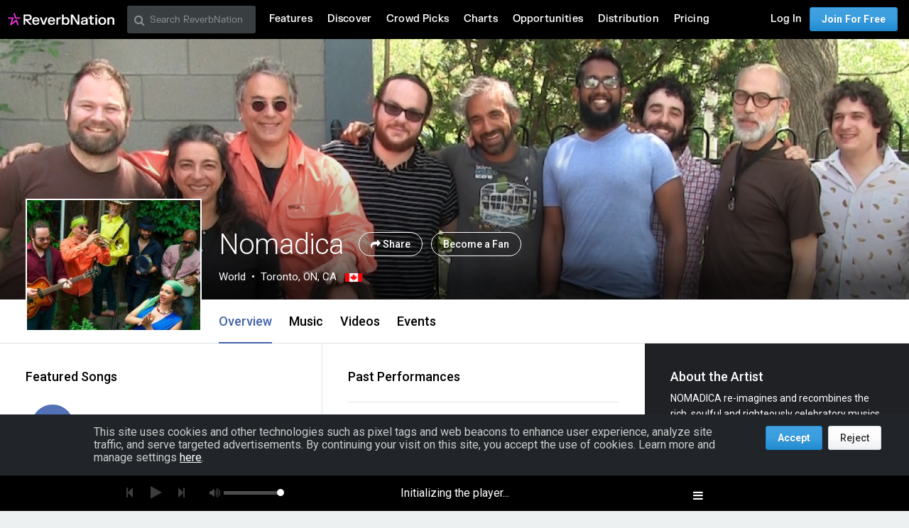

--- FILE ---
content_type: text/html; charset=utf-8
request_url: https://www.google.com/recaptcha/api2/aframe
body_size: 249
content:
<!DOCTYPE HTML><html><head><meta http-equiv="content-type" content="text/html; charset=UTF-8"></head><body><script nonce="-xUII7lMuZ5wCF-oldiZ2Q">/** Anti-fraud and anti-abuse applications only. See google.com/recaptcha */ try{var clients={'sodar':'https://pagead2.googlesyndication.com/pagead/sodar?'};window.addEventListener("message",function(a){try{if(a.source===window.parent){var b=JSON.parse(a.data);var c=clients[b['id']];if(c){var d=document.createElement('img');d.src=c+b['params']+'&rc='+(localStorage.getItem("rc::a")?sessionStorage.getItem("rc::b"):"");window.document.body.appendChild(d);sessionStorage.setItem("rc::e",parseInt(sessionStorage.getItem("rc::e")||0)+1);localStorage.setItem("rc::h",'1769530580802');}}}catch(b){}});window.parent.postMessage("_grecaptcha_ready", "*");}catch(b){}</script></body></html>

--- FILE ---
content_type: image/svg+xml
request_url: https://d16o2fplq2wi4c.cloudfront.net/20260115155528/images/foundation/components/owl-carousel/simple-left-arrow.svg?1768510745
body_size: 222
content:
<?xml version="1.0" encoding="utf-8"?>
<!-- Generator: Adobe Illustrator 18.1.0, SVG Export Plug-In . SVG Version: 6.00 Build 0)  -->
<!DOCTYPE svg PUBLIC "-//W3C//DTD SVG 1.1//EN" "http://www.w3.org/Graphics/SVG/1.1/DTD/svg11.dtd">
<svg version="1.1" id="Layer_1" xmlns="http://www.w3.org/2000/svg" xmlns:xlink="http://www.w3.org/1999/xlink" x="0px" y="0px"
	 viewBox="0 0 68.1 176.2" enable-background="new 0 0 68.1 176.2" xml:space="preserve">
<g>
	<g>
		<polygon fill-rule="evenodd" clip-rule="evenodd" points="1.7,87.3 0,88.1 66,176.2 68.1,176.2 		"/>
	</g>
</g>
<g>
	<g>
		<polygon fill-rule="evenodd" clip-rule="evenodd" points="66,0 0,88.1 1.7,88.9 68.1,0 		"/>
	</g>
</g>
</svg>
